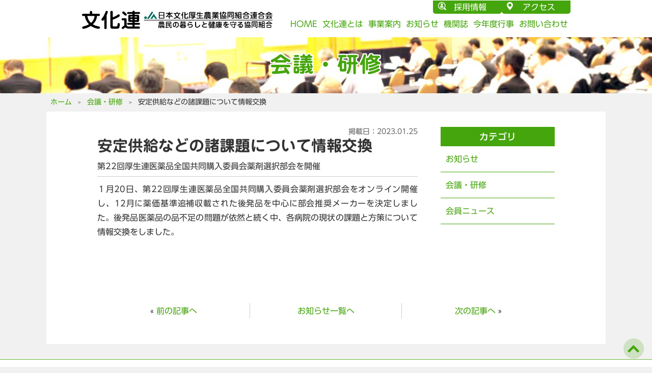

--- FILE ---
content_type: text/html; charset=UTF-8
request_url: https://www.bunkaren.or.jp/guidance/22_yakuzaisentakubukai/
body_size: 32971
content:
<!DOCTYPE html>
<html lang="ja" prefix="og: http://ogp.me/ns#">
<head>
  <meta charset="UTF-8">
  <meta http-equiv="content-language" content="ja">
  <meta name="viewport" content="width=device-width, initial-scale=1, minimum-scale=1.0, maximum-scale=10.0, user-scalable=yes">
  <meta name="format-detection" content="telephone=no">
  <meta name="description" content="" />
  <title>安定供給などの諸課題について情報交換 | 日本文化厚生農業協同組合連合会</title>
  <link rel="stylesheet" type="text/css" href="/common/css/module.css" media="all" />
  <link rel="stylesheet" type="text/css" href="/common/css/cms.css" media="all">
  <link rel="stylesheet" type="text/css" href="/common/css/style.css" media="all">
  <link rel="stylesheet" type="text/css" href="/common/css/lightbox.css" media="all" />
  <script src="/common/js/jquery-3.4.1.min.js"></script>
  <script src="/common/js/main.js" type="text/javascript"></script>
  <script src="/common/js/lightbox.js" type="text/javascript"></script>
  <meta name='robots' content='max-image-preview:large' />
<link rel="alternate" title="oEmbed (JSON)" type="application/json+oembed" href="https://www.bunkaren.or.jp/wp-json/oembed/1.0/embed?url=https%3A%2F%2Fwww.bunkaren.or.jp%2Fguidance%2F22_yakuzaisentakubukai%2F" />
<link rel="alternate" title="oEmbed (XML)" type="text/xml+oembed" href="https://www.bunkaren.or.jp/wp-json/oembed/1.0/embed?url=https%3A%2F%2Fwww.bunkaren.or.jp%2Fguidance%2F22_yakuzaisentakubukai%2F&#038;format=xml" />
<style id='wp-img-auto-sizes-contain-inline-css' type='text/css'>
img:is([sizes=auto i],[sizes^="auto," i]){contain-intrinsic-size:3000px 1500px}
/*# sourceURL=wp-img-auto-sizes-contain-inline-css */
</style>
<link rel='stylesheet' id='wp-block-library-css' href='https://www.bunkaren.or.jp/sys/wp-includes/css/dist/block-library/style.min.css?ver=6.9' type='text/css' media='all' />
<style id='wp-block-image-inline-css' type='text/css'>
.wp-block-image>a,.wp-block-image>figure>a{display:inline-block}.wp-block-image img{box-sizing:border-box;height:auto;max-width:100%;vertical-align:bottom}@media not (prefers-reduced-motion){.wp-block-image img.hide{visibility:hidden}.wp-block-image img.show{animation:show-content-image .4s}}.wp-block-image[style*=border-radius] img,.wp-block-image[style*=border-radius]>a{border-radius:inherit}.wp-block-image.has-custom-border img{box-sizing:border-box}.wp-block-image.aligncenter{text-align:center}.wp-block-image.alignfull>a,.wp-block-image.alignwide>a{width:100%}.wp-block-image.alignfull img,.wp-block-image.alignwide img{height:auto;width:100%}.wp-block-image .aligncenter,.wp-block-image .alignleft,.wp-block-image .alignright,.wp-block-image.aligncenter,.wp-block-image.alignleft,.wp-block-image.alignright{display:table}.wp-block-image .aligncenter>figcaption,.wp-block-image .alignleft>figcaption,.wp-block-image .alignright>figcaption,.wp-block-image.aligncenter>figcaption,.wp-block-image.alignleft>figcaption,.wp-block-image.alignright>figcaption{caption-side:bottom;display:table-caption}.wp-block-image .alignleft{float:left;margin:.5em 1em .5em 0}.wp-block-image .alignright{float:right;margin:.5em 0 .5em 1em}.wp-block-image .aligncenter{margin-left:auto;margin-right:auto}.wp-block-image :where(figcaption){margin-bottom:1em;margin-top:.5em}.wp-block-image.is-style-circle-mask img{border-radius:9999px}@supports ((-webkit-mask-image:none) or (mask-image:none)) or (-webkit-mask-image:none){.wp-block-image.is-style-circle-mask img{border-radius:0;-webkit-mask-image:url('data:image/svg+xml;utf8,<svg viewBox="0 0 100 100" xmlns="http://www.w3.org/2000/svg"><circle cx="50" cy="50" r="50"/></svg>');mask-image:url('data:image/svg+xml;utf8,<svg viewBox="0 0 100 100" xmlns="http://www.w3.org/2000/svg"><circle cx="50" cy="50" r="50"/></svg>');mask-mode:alpha;-webkit-mask-position:center;mask-position:center;-webkit-mask-repeat:no-repeat;mask-repeat:no-repeat;-webkit-mask-size:contain;mask-size:contain}}:root :where(.wp-block-image.is-style-rounded img,.wp-block-image .is-style-rounded img){border-radius:9999px}.wp-block-image figure{margin:0}.wp-lightbox-container{display:flex;flex-direction:column;position:relative}.wp-lightbox-container img{cursor:zoom-in}.wp-lightbox-container img:hover+button{opacity:1}.wp-lightbox-container button{align-items:center;backdrop-filter:blur(16px) saturate(180%);background-color:#5a5a5a40;border:none;border-radius:4px;cursor:zoom-in;display:flex;height:20px;justify-content:center;opacity:0;padding:0;position:absolute;right:16px;text-align:center;top:16px;width:20px;z-index:100}@media not (prefers-reduced-motion){.wp-lightbox-container button{transition:opacity .2s ease}}.wp-lightbox-container button:focus-visible{outline:3px auto #5a5a5a40;outline:3px auto -webkit-focus-ring-color;outline-offset:3px}.wp-lightbox-container button:hover{cursor:pointer;opacity:1}.wp-lightbox-container button:focus{opacity:1}.wp-lightbox-container button:focus,.wp-lightbox-container button:hover,.wp-lightbox-container button:not(:hover):not(:active):not(.has-background){background-color:#5a5a5a40;border:none}.wp-lightbox-overlay{box-sizing:border-box;cursor:zoom-out;height:100vh;left:0;overflow:hidden;position:fixed;top:0;visibility:hidden;width:100%;z-index:100000}.wp-lightbox-overlay .close-button{align-items:center;cursor:pointer;display:flex;justify-content:center;min-height:40px;min-width:40px;padding:0;position:absolute;right:calc(env(safe-area-inset-right) + 16px);top:calc(env(safe-area-inset-top) + 16px);z-index:5000000}.wp-lightbox-overlay .close-button:focus,.wp-lightbox-overlay .close-button:hover,.wp-lightbox-overlay .close-button:not(:hover):not(:active):not(.has-background){background:none;border:none}.wp-lightbox-overlay .lightbox-image-container{height:var(--wp--lightbox-container-height);left:50%;overflow:hidden;position:absolute;top:50%;transform:translate(-50%,-50%);transform-origin:top left;width:var(--wp--lightbox-container-width);z-index:9999999999}.wp-lightbox-overlay .wp-block-image{align-items:center;box-sizing:border-box;display:flex;height:100%;justify-content:center;margin:0;position:relative;transform-origin:0 0;width:100%;z-index:3000000}.wp-lightbox-overlay .wp-block-image img{height:var(--wp--lightbox-image-height);min-height:var(--wp--lightbox-image-height);min-width:var(--wp--lightbox-image-width);width:var(--wp--lightbox-image-width)}.wp-lightbox-overlay .wp-block-image figcaption{display:none}.wp-lightbox-overlay button{background:none;border:none}.wp-lightbox-overlay .scrim{background-color:#fff;height:100%;opacity:.9;position:absolute;width:100%;z-index:2000000}.wp-lightbox-overlay.active{visibility:visible}@media not (prefers-reduced-motion){.wp-lightbox-overlay.active{animation:turn-on-visibility .25s both}.wp-lightbox-overlay.active img{animation:turn-on-visibility .35s both}.wp-lightbox-overlay.show-closing-animation:not(.active){animation:turn-off-visibility .35s both}.wp-lightbox-overlay.show-closing-animation:not(.active) img{animation:turn-off-visibility .25s both}.wp-lightbox-overlay.zoom.active{animation:none;opacity:1;visibility:visible}.wp-lightbox-overlay.zoom.active .lightbox-image-container{animation:lightbox-zoom-in .4s}.wp-lightbox-overlay.zoom.active .lightbox-image-container img{animation:none}.wp-lightbox-overlay.zoom.active .scrim{animation:turn-on-visibility .4s forwards}.wp-lightbox-overlay.zoom.show-closing-animation:not(.active){animation:none}.wp-lightbox-overlay.zoom.show-closing-animation:not(.active) .lightbox-image-container{animation:lightbox-zoom-out .4s}.wp-lightbox-overlay.zoom.show-closing-animation:not(.active) .lightbox-image-container img{animation:none}.wp-lightbox-overlay.zoom.show-closing-animation:not(.active) .scrim{animation:turn-off-visibility .4s forwards}}@keyframes show-content-image{0%{visibility:hidden}99%{visibility:hidden}to{visibility:visible}}@keyframes turn-on-visibility{0%{opacity:0}to{opacity:1}}@keyframes turn-off-visibility{0%{opacity:1;visibility:visible}99%{opacity:0;visibility:visible}to{opacity:0;visibility:hidden}}@keyframes lightbox-zoom-in{0%{transform:translate(calc((-100vw + var(--wp--lightbox-scrollbar-width))/2 + var(--wp--lightbox-initial-left-position)),calc(-50vh + var(--wp--lightbox-initial-top-position))) scale(var(--wp--lightbox-scale))}to{transform:translate(-50%,-50%) scale(1)}}@keyframes lightbox-zoom-out{0%{transform:translate(-50%,-50%) scale(1);visibility:visible}99%{visibility:visible}to{transform:translate(calc((-100vw + var(--wp--lightbox-scrollbar-width))/2 + var(--wp--lightbox-initial-left-position)),calc(-50vh + var(--wp--lightbox-initial-top-position))) scale(var(--wp--lightbox-scale));visibility:hidden}}
/*# sourceURL=https://www.bunkaren.or.jp/sys/wp-includes/blocks/image/style.min.css */
</style>
<style id='wp-block-image-theme-inline-css' type='text/css'>
:root :where(.wp-block-image figcaption){color:#555;font-size:13px;text-align:center}.is-dark-theme :root :where(.wp-block-image figcaption){color:#ffffffa6}.wp-block-image{margin:0 0 1em}
/*# sourceURL=https://www.bunkaren.or.jp/sys/wp-includes/blocks/image/theme.min.css */
</style>
<style id='wp-block-paragraph-inline-css' type='text/css'>
.is-small-text{font-size:.875em}.is-regular-text{font-size:1em}.is-large-text{font-size:2.25em}.is-larger-text{font-size:3em}.has-drop-cap:not(:focus):first-letter{float:left;font-size:8.4em;font-style:normal;font-weight:100;line-height:.68;margin:.05em .1em 0 0;text-transform:uppercase}body.rtl .has-drop-cap:not(:focus):first-letter{float:none;margin-left:.1em}p.has-drop-cap.has-background{overflow:hidden}:root :where(p.has-background){padding:1.25em 2.375em}:where(p.has-text-color:not(.has-link-color)) a{color:inherit}p.has-text-align-left[style*="writing-mode:vertical-lr"],p.has-text-align-right[style*="writing-mode:vertical-rl"]{rotate:180deg}
/*# sourceURL=https://www.bunkaren.or.jp/sys/wp-includes/blocks/paragraph/style.min.css */
</style>
<style id='global-styles-inline-css' type='text/css'>
:root{--wp--preset--aspect-ratio--square: 1;--wp--preset--aspect-ratio--4-3: 4/3;--wp--preset--aspect-ratio--3-4: 3/4;--wp--preset--aspect-ratio--3-2: 3/2;--wp--preset--aspect-ratio--2-3: 2/3;--wp--preset--aspect-ratio--16-9: 16/9;--wp--preset--aspect-ratio--9-16: 9/16;--wp--preset--color--black: #000000;--wp--preset--color--cyan-bluish-gray: #abb8c3;--wp--preset--color--white: #ffffff;--wp--preset--color--pale-pink: #f78da7;--wp--preset--color--vivid-red: #cf2e2e;--wp--preset--color--luminous-vivid-orange: #ff6900;--wp--preset--color--luminous-vivid-amber: #fcb900;--wp--preset--color--light-green-cyan: #7bdcb5;--wp--preset--color--vivid-green-cyan: #00d084;--wp--preset--color--pale-cyan-blue: #8ed1fc;--wp--preset--color--vivid-cyan-blue: #0693e3;--wp--preset--color--vivid-purple: #9b51e0;--wp--preset--gradient--vivid-cyan-blue-to-vivid-purple: linear-gradient(135deg,rgb(6,147,227) 0%,rgb(155,81,224) 100%);--wp--preset--gradient--light-green-cyan-to-vivid-green-cyan: linear-gradient(135deg,rgb(122,220,180) 0%,rgb(0,208,130) 100%);--wp--preset--gradient--luminous-vivid-amber-to-luminous-vivid-orange: linear-gradient(135deg,rgb(252,185,0) 0%,rgb(255,105,0) 100%);--wp--preset--gradient--luminous-vivid-orange-to-vivid-red: linear-gradient(135deg,rgb(255,105,0) 0%,rgb(207,46,46) 100%);--wp--preset--gradient--very-light-gray-to-cyan-bluish-gray: linear-gradient(135deg,rgb(238,238,238) 0%,rgb(169,184,195) 100%);--wp--preset--gradient--cool-to-warm-spectrum: linear-gradient(135deg,rgb(74,234,220) 0%,rgb(151,120,209) 20%,rgb(207,42,186) 40%,rgb(238,44,130) 60%,rgb(251,105,98) 80%,rgb(254,248,76) 100%);--wp--preset--gradient--blush-light-purple: linear-gradient(135deg,rgb(255,206,236) 0%,rgb(152,150,240) 100%);--wp--preset--gradient--blush-bordeaux: linear-gradient(135deg,rgb(254,205,165) 0%,rgb(254,45,45) 50%,rgb(107,0,62) 100%);--wp--preset--gradient--luminous-dusk: linear-gradient(135deg,rgb(255,203,112) 0%,rgb(199,81,192) 50%,rgb(65,88,208) 100%);--wp--preset--gradient--pale-ocean: linear-gradient(135deg,rgb(255,245,203) 0%,rgb(182,227,212) 50%,rgb(51,167,181) 100%);--wp--preset--gradient--electric-grass: linear-gradient(135deg,rgb(202,248,128) 0%,rgb(113,206,126) 100%);--wp--preset--gradient--midnight: linear-gradient(135deg,rgb(2,3,129) 0%,rgb(40,116,252) 100%);--wp--preset--font-size--small: 13px;--wp--preset--font-size--medium: 20px;--wp--preset--font-size--large: 36px;--wp--preset--font-size--x-large: 42px;--wp--preset--spacing--20: 0.44rem;--wp--preset--spacing--30: 0.67rem;--wp--preset--spacing--40: 1rem;--wp--preset--spacing--50: 1.5rem;--wp--preset--spacing--60: 2.25rem;--wp--preset--spacing--70: 3.38rem;--wp--preset--spacing--80: 5.06rem;--wp--preset--shadow--natural: 6px 6px 9px rgba(0, 0, 0, 0.2);--wp--preset--shadow--deep: 12px 12px 50px rgba(0, 0, 0, 0.4);--wp--preset--shadow--sharp: 6px 6px 0px rgba(0, 0, 0, 0.2);--wp--preset--shadow--outlined: 6px 6px 0px -3px rgb(255, 255, 255), 6px 6px rgb(0, 0, 0);--wp--preset--shadow--crisp: 6px 6px 0px rgb(0, 0, 0);}:where(.is-layout-flex){gap: 0.5em;}:where(.is-layout-grid){gap: 0.5em;}body .is-layout-flex{display: flex;}.is-layout-flex{flex-wrap: wrap;align-items: center;}.is-layout-flex > :is(*, div){margin: 0;}body .is-layout-grid{display: grid;}.is-layout-grid > :is(*, div){margin: 0;}:where(.wp-block-columns.is-layout-flex){gap: 2em;}:where(.wp-block-columns.is-layout-grid){gap: 2em;}:where(.wp-block-post-template.is-layout-flex){gap: 1.25em;}:where(.wp-block-post-template.is-layout-grid){gap: 1.25em;}.has-black-color{color: var(--wp--preset--color--black) !important;}.has-cyan-bluish-gray-color{color: var(--wp--preset--color--cyan-bluish-gray) !important;}.has-white-color{color: var(--wp--preset--color--white) !important;}.has-pale-pink-color{color: var(--wp--preset--color--pale-pink) !important;}.has-vivid-red-color{color: var(--wp--preset--color--vivid-red) !important;}.has-luminous-vivid-orange-color{color: var(--wp--preset--color--luminous-vivid-orange) !important;}.has-luminous-vivid-amber-color{color: var(--wp--preset--color--luminous-vivid-amber) !important;}.has-light-green-cyan-color{color: var(--wp--preset--color--light-green-cyan) !important;}.has-vivid-green-cyan-color{color: var(--wp--preset--color--vivid-green-cyan) !important;}.has-pale-cyan-blue-color{color: var(--wp--preset--color--pale-cyan-blue) !important;}.has-vivid-cyan-blue-color{color: var(--wp--preset--color--vivid-cyan-blue) !important;}.has-vivid-purple-color{color: var(--wp--preset--color--vivid-purple) !important;}.has-black-background-color{background-color: var(--wp--preset--color--black) !important;}.has-cyan-bluish-gray-background-color{background-color: var(--wp--preset--color--cyan-bluish-gray) !important;}.has-white-background-color{background-color: var(--wp--preset--color--white) !important;}.has-pale-pink-background-color{background-color: var(--wp--preset--color--pale-pink) !important;}.has-vivid-red-background-color{background-color: var(--wp--preset--color--vivid-red) !important;}.has-luminous-vivid-orange-background-color{background-color: var(--wp--preset--color--luminous-vivid-orange) !important;}.has-luminous-vivid-amber-background-color{background-color: var(--wp--preset--color--luminous-vivid-amber) !important;}.has-light-green-cyan-background-color{background-color: var(--wp--preset--color--light-green-cyan) !important;}.has-vivid-green-cyan-background-color{background-color: var(--wp--preset--color--vivid-green-cyan) !important;}.has-pale-cyan-blue-background-color{background-color: var(--wp--preset--color--pale-cyan-blue) !important;}.has-vivid-cyan-blue-background-color{background-color: var(--wp--preset--color--vivid-cyan-blue) !important;}.has-vivid-purple-background-color{background-color: var(--wp--preset--color--vivid-purple) !important;}.has-black-border-color{border-color: var(--wp--preset--color--black) !important;}.has-cyan-bluish-gray-border-color{border-color: var(--wp--preset--color--cyan-bluish-gray) !important;}.has-white-border-color{border-color: var(--wp--preset--color--white) !important;}.has-pale-pink-border-color{border-color: var(--wp--preset--color--pale-pink) !important;}.has-vivid-red-border-color{border-color: var(--wp--preset--color--vivid-red) !important;}.has-luminous-vivid-orange-border-color{border-color: var(--wp--preset--color--luminous-vivid-orange) !important;}.has-luminous-vivid-amber-border-color{border-color: var(--wp--preset--color--luminous-vivid-amber) !important;}.has-light-green-cyan-border-color{border-color: var(--wp--preset--color--light-green-cyan) !important;}.has-vivid-green-cyan-border-color{border-color: var(--wp--preset--color--vivid-green-cyan) !important;}.has-pale-cyan-blue-border-color{border-color: var(--wp--preset--color--pale-cyan-blue) !important;}.has-vivid-cyan-blue-border-color{border-color: var(--wp--preset--color--vivid-cyan-blue) !important;}.has-vivid-purple-border-color{border-color: var(--wp--preset--color--vivid-purple) !important;}.has-vivid-cyan-blue-to-vivid-purple-gradient-background{background: var(--wp--preset--gradient--vivid-cyan-blue-to-vivid-purple) !important;}.has-light-green-cyan-to-vivid-green-cyan-gradient-background{background: var(--wp--preset--gradient--light-green-cyan-to-vivid-green-cyan) !important;}.has-luminous-vivid-amber-to-luminous-vivid-orange-gradient-background{background: var(--wp--preset--gradient--luminous-vivid-amber-to-luminous-vivid-orange) !important;}.has-luminous-vivid-orange-to-vivid-red-gradient-background{background: var(--wp--preset--gradient--luminous-vivid-orange-to-vivid-red) !important;}.has-very-light-gray-to-cyan-bluish-gray-gradient-background{background: var(--wp--preset--gradient--very-light-gray-to-cyan-bluish-gray) !important;}.has-cool-to-warm-spectrum-gradient-background{background: var(--wp--preset--gradient--cool-to-warm-spectrum) !important;}.has-blush-light-purple-gradient-background{background: var(--wp--preset--gradient--blush-light-purple) !important;}.has-blush-bordeaux-gradient-background{background: var(--wp--preset--gradient--blush-bordeaux) !important;}.has-luminous-dusk-gradient-background{background: var(--wp--preset--gradient--luminous-dusk) !important;}.has-pale-ocean-gradient-background{background: var(--wp--preset--gradient--pale-ocean) !important;}.has-electric-grass-gradient-background{background: var(--wp--preset--gradient--electric-grass) !important;}.has-midnight-gradient-background{background: var(--wp--preset--gradient--midnight) !important;}.has-small-font-size{font-size: var(--wp--preset--font-size--small) !important;}.has-medium-font-size{font-size: var(--wp--preset--font-size--medium) !important;}.has-large-font-size{font-size: var(--wp--preset--font-size--large) !important;}.has-x-large-font-size{font-size: var(--wp--preset--font-size--x-large) !important;}
/*# sourceURL=global-styles-inline-css */
</style>

<style id='classic-theme-styles-inline-css' type='text/css'>
/*! This file is auto-generated */
.wp-block-button__link{color:#fff;background-color:#32373c;border-radius:9999px;box-shadow:none;text-decoration:none;padding:calc(.667em + 2px) calc(1.333em + 2px);font-size:1.125em}.wp-block-file__button{background:#32373c;color:#fff;text-decoration:none}
/*# sourceURL=/wp-includes/css/classic-themes.min.css */
</style>
<link rel='stylesheet' id='wpdm-font-awesome-css' href='https://www.bunkaren.or.jp/sys/wp-content/plugins/download-manager/assets/fontawesome/css/all.min.css?ver=6.9' type='text/css' media='all' />
<link rel='stylesheet' id='wpdm-front-bootstrap-css' href='https://www.bunkaren.or.jp/sys/wp-content/plugins/download-manager/assets/bootstrap/css/bootstrap.min.css?ver=6.9' type='text/css' media='all' />
<link rel='stylesheet' id='wpdm-front-css' href='https://www.bunkaren.or.jp/sys/wp-content/plugins/download-manager/assets/css/front.css?ver=6.9' type='text/css' media='all' />
<script type="text/javascript" src="https://www.bunkaren.or.jp/sys/wp-includes/js/jquery/jquery.min.js?ver=3.7.1" id="jquery-core-js"></script>
<script type="text/javascript" src="https://www.bunkaren.or.jp/sys/wp-includes/js/jquery/jquery-migrate.min.js?ver=3.4.1" id="jquery-migrate-js"></script>
<script type="text/javascript" src="https://www.bunkaren.or.jp/sys/wp-content/plugins/download-manager/assets/bootstrap/js/bootstrap.bundle.min.js?ver=6.9" id="wpdm-front-bootstrap-js"></script>
<script type="text/javascript" id="frontjs-js-extra">
/* <![CDATA[ */
var wpdm_url = {"home":"https://www.bunkaren.or.jp/","site":"https://www.bunkaren.or.jp/sys/","ajax":"https://www.bunkaren.or.jp/sys/wp-admin/admin-ajax.php"};
var wpdm_asset = {"spinner":"\u003Ci class=\"fas fa-sun fa-spin\"\u003E\u003C/i\u003E"};
//# sourceURL=frontjs-js-extra
/* ]]> */
</script>
<script type="text/javascript" src="https://www.bunkaren.or.jp/sys/wp-content/plugins/download-manager/assets/js/front.js?ver=3.1.28" id="frontjs-js"></script>
<script type="text/javascript" src="https://www.bunkaren.or.jp/sys/wp-content/plugins/download-manager/assets/js/chosen.jquery.min.js?ver=6.9" id="jquery-choosen-js"></script>
<link rel="https://api.w.org/" href="https://www.bunkaren.or.jp/wp-json/" /><link rel="alternate" title="JSON" type="application/json" href="https://www.bunkaren.or.jp/wp-json/wp/v2/posts/7960" /><link rel='shortlink' href='https://www.bunkaren.or.jp/?p=7960' />

        <script>
            var wpdm_site_url = 'https://www.bunkaren.or.jp/sys/';
            var wpdm_home_url = 'https://www.bunkaren.or.jp/';
            var ajax_url = 'https://www.bunkaren.or.jp/sys/wp-admin/admin-ajax.php';
            var wpdm_ajax_url = 'https://www.bunkaren.or.jp/sys/wp-admin/admin-ajax.php';
            var wpdm_ajax_popup = '0';
        </script>
        <style>
            .wpdm-download-link.btn.btn-primary.{
                border-radius: 4px;
            }
        </style>


        <meta property="og:title" name="og:title" content="安定供給などの諸課題について情報交換" />
<meta property="og:type" name="og:type" content="article" />
<meta property="og:image" name="og:image" content="https://www.bunkaren.or.jp/sys/wp-content/uploads/2023/01/syakuzaisentaku.jpg" />
<meta property="og:url" name="og:url" content="https://www.bunkaren.or.jp/guidance/22_yakuzaisentakubukai/" />
<meta property="og:description" name="og:description" content="第22回厚生連医薬品全国共同購入委員会薬剤選択部会を開催しました。" />
<meta property="og:locale" name="og:locale" content="ja" />
<meta property="og:site_name" name="og:site_name" content="日本文化厚生農業協同組合連合会" />
<meta property="twitter:card" name="twitter:card" content="summary_large_image" />
<meta property="article:tag" name="article:tag" content="薬剤選択部会" />
<meta property="article:section" name="article:section" content="会議・研修" />
<meta property="article:published_time" name="article:published_time" content="2023-01-25T17:00:00+09:00" />
<meta property="article:modified_time" name="article:modified_time" content="2023-01-25T19:12:34+09:00" />
<meta property="article:author" name="article:author" content="https://www.bunkaren.or.jp/author/bunkaren-takahashi/" />
<meta name="generator" content="WordPress Download Manager 3.1.28" />
            <style>
                                @import url('https://fonts.googleapis.com/css?family=Rubik:400,500');
                


                .w3eden .fetfont,
                .w3eden .btn,
                .w3eden .btn.wpdm-front h3.title,
                .w3eden .wpdm-social-lock-box .IN-widget a span:last-child,
                .w3eden #xfilelist .panel-heading,
                .w3eden .wpdm-frontend-tabs a,
                .w3eden .alert:before,
                .w3eden .panel .panel-heading,
                .w3eden .discount-msg,
                .w3eden .panel.dashboard-panel h3,
                .w3eden #wpdm-dashboard-sidebar .list-group-item,
                .w3eden #package-description .wp-switch-editor,
                .w3eden .w3eden.author-dashbboard .nav.nav-tabs li a,
                .w3eden .wpdm_cart thead th,
                .w3eden #csp .list-group-item,
                .w3eden .modal-title {
                    font-family: Rubik, -apple-system, BlinkMacSystemFont, "Segoe UI", Roboto, Helvetica, Arial, sans-serif, "Apple Color Emoji", "Segoe UI Emoji", "Segoe UI Symbol";
                    text-transform: uppercase;
                    font-weight: 500;
                }
                .w3eden #csp .list-group-item{
                    text-transform: unset;
                }
            </style>
                    <style>

            :root{
                --color-primary: #4a8eff;
                --color-primary-rgb: 74, 142, 255;
                --color-primary-hover: #4a8eff;
                --color-primary-active: #4a8eff;
                --color-secondary: #4a8eff;
                --color-secondary-rgb: 74, 142, 255;
                --color-secondary-hover: #4a8eff;
                --color-secondary-active: #4a8eff;
                --color-success: #18ce0f;
                --color-success-rgb: 24, 206, 15;
                --color-success-hover: #4a8eff;
                --color-success-active: #4a8eff;
                --color-info: #2CA8FF;
                --color-info-rgb: 44, 168, 255;
                --color-info-hover: #2CA8FF;
                --color-info-active: #2CA8FF;
                --color-warning: #f29e0f;
                --color-warning-rgb: 242, 158, 15;
                --color-warning-hover: orange;
                --color-warning-active: orange;
                --color-danger: #ff5062;
                --color-danger-rgb: 255, 80, 98;
                --color-danger-hover: #ff5062;
                --color-danger-active: #ff5062;
                --color-green: #30b570;
                --color-blue: #0073ff;
                --color-purple: #8557D3;
                --color-red: #ff5062;
                --color-muted: rgba(69, 89, 122, 0.6);
                --wpdm-font: Rubik, -apple-system, BlinkMacSystemFont, "Segoe UI", Roboto, Helvetica, Arial, sans-serif, "Apple Color Emoji", "Segoe UI Emoji", "Segoe UI Symbol";
            }
            .wpdm-download-link.btn.btn-primary{
                border-radius: 4px;
            }


        </style>
          <link rel="shortcut icon" href="/common/images/favicon.ico"> 
<link rel="apple-touch-icon" sizes="192x192" href="/common/images/touch-icon.png">
<link rel="manifest" href="/common/js/manifest.json">
<script type="text/javascript" src="//webfonts.sakura.ne.jp/js/sakurav3.js"></script>

<!-- Global site tag (gtag.js) - Google Analytics -->
<script async src="https://www.googletagmanager.com/gtag/js?id=G-CD6ER3MW55"></script>
<script>
  window.dataLayer = window.dataLayer || [];
  function gtag(){dataLayer.push(arguments);}
  gtag('js', new Date());

  gtag('config', 'G-CD6ER3MW55');
</script></head>
<body id="wpt" class="single">
<div class="page_wrap">
<div id="page-top" style="display: block;">
  <p><a id="move-page-top">▲</a></p>
</div>
<div class="menu-trigger" href="">
  <span></span>
  <span></span>
  <span></span>
</div>
<div class="drawer">
  <ul>
    <li><a href="/">HOME</a></li>
    <li><a href="/about/">文化連とは</a></li>
    <li><a href="/business/">事業案内</a></li>
    <li><a href="/information/">お知らせ</a></li>
    <li><a href="/magazine/">機関誌</a></li>
    <li><a href="/event/">今年度行事</a></li>
    <li><a href="/contact.html">お問い合わせ</a></li>
    <li><a href="/recruit/" target="_blank">採用情報</a></li>
    <li><a href="/about/#access">アクセス</a></li>
  </ul>
</div>
<div class="overlay"></div>
<header>
  <div class="block_header width960 flex">
    <p class="logo"><a href="/"><img src="/common/images/logo.png" alt="日本文化厚生農業協同組合連合会"></a></p>
    <nav>
      <div class="flex_end">
      <p class="link_header icon_recruit"><a href="/recruit/" target="_blank">採用情報</a></p>
      <p class="link_header"><a href="/about/#access">アクセス</a></p>
      </div>
      <ul class="flex">
        <li><a href="/">HOME</a></li>
        <li><a href="/about/">文化連とは</a></li>
        <li><a href="/business/">事業案内</a></li>
        <li><a href="/information/">お知らせ</a></li>
        <li><a href="/magazine/">機関誌</a></li>
        <li><a href="/event/">今年度行事</a></li>
        <li><a href="/contact.html">お問い合わせ</a></li>
     
      </ul>
    </nav>
  </div>
</header>
<div class="tit_header guidance">
<p>会議・研修</p>
</div>
<div class="breadcrumbs" itemscope itemtype="http://schema.org/BreadcrumbList">
<ol>
<li><span itemprop="itemListElement" itemscope itemtype="http://schema.org/ListItem"><a itemprop="item" href="/"><span itemprop="name">ホーム</span></a><meta itemprop="position" content="1" /></span></li>
<li><span itemprop="itemListElement" itemscope itemtype="http://schema.org/ListItem"><span itemprop="name">
<a href="https://www.bunkaren.or.jp/category/guidance/">会議・研修</a></span><meta itemprop="position" content="2" /></span></li>
<li><span itemprop="itemListElement" itemscope itemtype="http://schema.org/ListItem"><span itemprop="name">安定供給などの諸課題について情報交換</span><meta itemprop="position" content="3" /></span></li>
</ol>
</div>


<div class="content width1098 col2">
<div class="main">
<div class="txt_block txt_idt">
<time datetime="2023-01-25">掲載日：2023.01.25</time>
<h1>安定供給などの諸課題について情報交換</h1>
<p class="sub_title">第22回厚生連医薬品全国共同購入委員会薬剤選択部会を開催</p>



<p>１月20日、第22回厚生連医薬品全国共同購入委員会薬剤選択部会をオンライン開催し、12月に薬価基準追補収載された後発品を中心に部会推奨メーカーを決定しました。後発品医薬品の品不足の問題が依然と続く中、各病院の現状の課題と方策について情報交換をしました。</p>


<div class="wp-block-image">
<figure class="aligncenter size-full"><img fetchpriority="high" decoding="async" width="500" height="247" src="https://www.bunkaren.or.jp/sys/wp-content/uploads/2023/01/yakuzaisentaku.jpg" alt="" class="wp-image-7962" srcset="https://www.bunkaren.or.jp/sys/wp-content/uploads/2023/01/yakuzaisentaku.jpg 500w, https://www.bunkaren.or.jp/sys/wp-content/uploads/2023/01/yakuzaisentaku-450x222.jpg 450w" sizes="(max-width: 500px) 100vw, 500px" /></figure>
</div>
</div>	
</div>

<div class="sub">
<h2 class=" typesquare_option">カテゴリ</h2>
<ul>
	<li class="cat-item cat-item-3"><a href="https://www.bunkaren.or.jp/category/news/">お知らせ</a>
</li>
	<li class="cat-item cat-item-5"><a href="https://www.bunkaren.or.jp/category/guidance/">会議・研修</a>
</li>
	<li class="cat-item cat-item-7"><a href="https://www.bunkaren.or.jp/category/member/">会員ニュース</a>
</li>
</ul>
</div>
<ul class="singleNav">
<li class="prevNav">&laquo; <a href="https://www.bunkaren.or.jp/guidance/24_keieiken_kaisai/" rel="prev">前の記事へ</a></li>
<li class="all"><a href="/information/">お知らせ<br class="sp_show2">一覧へ</a></li>
<li class="nextNav"><a href="https://www.bunkaren.or.jp/guidance/31_seikatsufukushi_annai/" rel="next">次の記事へ</a> &raquo;</li>
</ul>
</div>

<footer id="footer" class="">
    <div class="footer-inner width960">
        <ul class="nav flex">
            <li><a href="/permit.html">許可証ダウンロード</a></li>
            <li><a href="/policy.html">個人情報の取り扱い</a></li>
            <li><a href="/antiharassment.html">ハラスメント防止宣言</a></li>
            <li><a href="/externalreporting.html">外部からの通報窓口</a></li>
            <li><a href="/sitemap.html">サイトマップ　</a></li>
        </ul>
        <p>〒151-0053　<br class="sp_show2">東京都渋谷区代々木2-5-5 <br class="sp_show">新宿農協会館7階　<br
                class="sp_show">03-3370-2541（代表）<br class="sp_show">03-3370-2015（FAX）</p>
    </div>
    <p class="copyright"> &copy; 2021 日本文化厚生農業協同組合連合会<br><span class="fz14">Japan Culture and Welfare Federation of
            Agricultural Cooperatives</span></p>
</footer></div>
<script type="speculationrules">
{"prefetch":[{"source":"document","where":{"and":[{"href_matches":"/*"},{"not":{"href_matches":["/sys/wp-*.php","/sys/wp-admin/*","/sys/wp-content/uploads/*","/sys/wp-content/*","/sys/wp-content/plugins/*","/sys/wp-content/themes/bunkaren/*","/*\\?(.+)"]}},{"not":{"selector_matches":"a[rel~=\"nofollow\"]"}},{"not":{"selector_matches":".no-prefetch, .no-prefetch a"}}]},"eagerness":"conservative"}]}
</script>
<script type="text/javascript" src="https://www.bunkaren.or.jp/sys/wp-includes/js/jquery/jquery.form.min.js?ver=4.3.0" id="jquery-form-js"></script>
</body>
</html>

--- FILE ---
content_type: text/css
request_url: https://www.bunkaren.or.jp/common/css/module.css
body_size: 21679
content:
@charset "utf-8";

/*resetCSS*/
html, body, h1, h2, h3, h4, ul, ol, dl, li, dt, dd, p, div, span, img, a, table, tr, th, td, figure {
  margin: 0;
  padding: 0;
  border: 0;
  font-weight: normal;
  font-size: 100%;
  vertical-align: baseline;
  -webkit-box-sizing: border-box;
  -moz-box-sizing: border-box;
  box-sizing: border-box;
}

article, header, footer, aside, figure, figcaption, nav, section {
  display: block;
}

ol, ul {
  list-style: none;
  list-style-type: none;
}

a {
	color:#45a50c;
	text-decoration: none;
}
a:visited {
text-decoration: none;
 color: #45a50c;}
a:hover{
text-decoration: none;
color: #6cda2c;
}

img {
  border: 0;
  max-width: 100%;
  vertical-align: bottom;
  max-height: 100%;
  width: auto;
  height: auto;
}

a img:hover {
	opacity: 0.6;
}

.content p {
  margin-bottom: 20px;
  line-height: 1.8;
}

.content ul {
  margin-bottom: 20px;
}

.center {
  width: 90%;
  margin: 20px auto;
  text-align: center;
}
figcaption{padding-top: 5px;}

#mp-main div.fieldset input.text.err, #mp-main div.fieldset textarea.textarea.err {
  background-color: #fff8f8;
  border: 1px solid #aa6666;
}

.width960 {
  width: 960px;
  margin: 0 auto;
}

.content li {
  padding-left: 1em;
  text-indent: -1em;
  padding-bottom: 5px;
  padding-top: 5px;
}
ul.ind_02 li{
  padding-left: 2em;
  text-indent: -3em;
}
.content li .category {
  text-indent: 0;
}

p.tit {
  margin: 0;
  font-size: 1.1em;
}


@media screen and (max-width:960px) {
  .width960 {
    width: 98%;
  }
 
}

/*------------
flexbox
-------------*/
.flex {
  display: flex;
}
.img_flex{display: flex;
justify-content: center;}
.img_flex span{padding:0 10px;}

.flex.col2 {
  justify-content: space-between;
}

.col2 table {
  width: 100%;
  margin: 0 0 50px;
}

.flex.col2 .block_scroll {
  width: 47%;
}

@media screen and (max-width: 768px) {
  .flex.col2 {
    display: block;
  }
  .flex.col2 img {
    width: 100%;
    /*margin-bottom: 20px;*/
  }
  .col2 table {
    width: 100%
  }
  .flex.col2 .block_scroll {
    width: 100%;
  }
}


/*------------
body
-------------*/

body {
  -ms-text-size-adjust: 100%;
  -webkit-text-size-adjust: 100%;
  font-size: 16px;
  font-family: "UD Shin Go Regular", "ヒラギノ角ゴ Pro W3", "Hiragino Kaku Gothic Pro", "メイリオ", Meiryo, Osaka, "ＭＳ Ｐゴシック", "MS PGothic", sans-serif;
  line-height: 1.3;
  color: #333333;
text-align: justify;
text-justify:inter-ideograph;
}

h1 {
  font-family: "Jun 501", "ヒラギノ角ゴ Pro W3", "Hiragino Kaku Gothic Pro", "メイリオ", Meiryo, Osaka, "ＭＳ Ｐゴシック", "MS PGothic", sans-serif;
}

h2 {
  font-family: "UD Shin Go Medium", "ヒラギノ角ゴ Pro W3", "Hiragino Kaku Gothic Pro", "メイリオ", Meiryo, Osaka, "ＭＳ Ｐゴシック", "MS PGothic", sans-serif;
}

h3 {
  font-family: "UD Shin Go Medium", "ヒラギノ角ゴ Pro W3", "Hiragino Kaku Gothic Pro", "メイリオ", Meiryo, Osaka, "ＭＳ Ｐゴシック", "MS PGothic", sans-serif;
}

h4 {
  font-family: "UD Shin Go Medium", "ヒラギノ角ゴ Pro W3", "Hiragino Kaku Gothic Pro", "メイリオ", Meiryo, Osaka, "ＭＳ Ｐゴシック", "MS PGothic", sans-serif;
}

.block_header p.logo, .block_header h1.logo {
  margin: 20px auto 10px 0;
}

#home h2 {
  font-family: "Jun 501", "ヒラギノ角ゴ Pro W3", "Hiragino Kaku Gothic Pro", "メイリオ", Meiryo, Osaka, "ＭＳ Ｐゴシック", "MS PGothic", sans-serif;
}

.black {
  color: #333333 !important;
}

.page_wrap {
  position: relative;
  overflow: hidden;
  width: 100%;
}


/*------------
header
-------------*/

header {
  display: flex;
  background-color: #fff;
}

.block_header {
  align-items: center;
  justify-content: space-between;
  margin-bottom: 5px;
}

header nav ul li a {
  font-weight: normal;
  position: relative;
  display: inline-block;
}

header nav ul li a::before {
  position: absolute;
  bottom: -2px;
  left: 0;
  content: "";
  display: inline-block;
  width: 0;
  height: 1px;
  background: #6cda2c;
 }

header nav ul li a:hover::before {
  width: 100%;
}


/*----------------------------------------------------
	dorower
----------------------------------------------------*/

#wrap {
  position: relative;
  overflow: hidden;
  width: 100%;
  background-color: #FFFFFF;
}

.overlay {
  content: "";
  display: block;
  width: 0;
  height: 0;
  background-color: rgba(255, 255, 255, 0.9);
  position: absolute;
  top: 0;
  left: 0;
  z-index: 2;
  opacity: 0;
  transition: opacity .5s;
}

.overlay.open {
  width: 100%;
  height: 100%;
  opacity: 1;
}

#contents {
  transition: ease 0.3s;
  /*opacity:1;*/
}

#contents.cover {
  transform: translateX(-280px);
  /*opacity: 0.1;*/
}

.drawer {
  position: absolute;
  top: 0;
  right: 0;
  width: 280px;
  height: 100%;
  transform: translateX(280px);
  transition: ease 0.3s;
  z-index: 9999;
  background: #45a50c;
}

.drawer.active {
  transform: translateX(0);
}

.drawer ul {
  padding-top: 50px;
}

.drawer ul li {
  padding: 10px 0;
  border-bottom: 1px solid #fff;
}

.drawer ul li a {
  display: block;
  padding: 10px;
  padding-left: 10px;
  font-size: 14px;
  color: #FFFFFF;
}

.menu-trigger {
  display: inline-block;
  width: 36px;
  height: 28px;
  vertical-align: middle;
  cursor: pointer;
  position: absolute;
  top: 20px;
  right: 20px;
  z-index: 99999;
}



@media screen and (max-width:950px) {
  .block_header {
    display: block!important;
  }
  .block_header {
    display: block;
    position: relative;
  }
  .block_header .logo {
    margin: 10px;
  }
  .block_header .link_header {
    position: absolute;
    top: 0;
    right: 0;
  }
  .block_header ul {
    justify-content: center;
  }
}


/*769pxから*/

@media screen and (max-width:768px) {
  .block_header p.logo, .block_header h1.logo {
    margin: 1px auto 10px 0;
    width: 84%;
  }
  header nav {
    display: none;
  }
  .block_header {
    margin: 15px;
  }
  .menu-trigger span {
    display: inline-block;
    box-sizing: border-box;
    position: absolute;
    left: 0;
    width: 100%;
    height: 4px;
    background-color: #45a50c;
    transition: all .5s;
  }
  .menu-trigger.active span {
    background-color: #fff;
  }
  .menu-trigger span:nth-of-type(1) {
    top: 0;
  }
  .menu-trigger.active span:nth-of-type(1) {
    transform: translateY(12px) rotate(-45deg);
  }
  .menu-trigger span:nth-of-type(2) {
    top: 12px;
  }
  .menu-trigger.active span:nth-of-type(2) {
    opacity: 0;
  }
  .menu-trigger span:nth-of-type(3) {
    bottom: 0;
  }
  .menu-trigger.active span:nth-of-type(3) {
    transform: translateY(-12px) rotate(45deg);
  }
}


/*------------
nav
-------------*/

nav ul li {
  padding: 10px 5px;
}

nav ul li a {
  display: inline-block;
  color: #45a50c;
}

.link_header {
  display: block;
  text-align: right;
}

.link_header a {
  display: inline-block;
  background-color: #45a50c;
  color: #fff;
  padding: 3px 30px 3px 10px;
  border-radius: 0 0 5px 5px;
}

.link_header a::before {
  content: "";
  background: url(../images/icon_access.png);
  background-repeat: no-repeat;
  background-size: contain;
  display: inline-block;
  width: 1rem;
  height: 1rem;
  padding-right: 15px;
}
.link_header a:hover{
  background-color: #6cda2c;
}






.nav_sub {
  flex-wrap: wrap;
  justify-content:center;
  margin: 50px auto 0;
}
.nav_sub::after {
content:"";
display: block;
 width: 35%;
 margin: 10px;
}

.nav_sub li {
  width: 35%;
  margin: 10px;
}

.nav_sub li a {
  position: relative;
  display: block;
  padding: 15px;
  border-radius: 10px;
  text-align: center;
  background: #6abb3a;
  color: #fff;
  font-size: 18px;
}

.nav_sub li a:before {
  display: block;
  content: "";
  position: absolute;
  border-top: 8px solid transparent;
  border-bottom: 8px solid transparent;
  border-left: 10px solid #fff;
  top: 35%;
  left: 30px;
}
.nav_sub li a:hover{
  background-color: #6cda2c;
}

@media screen and (max-width:768px) {
  .nav_sub {
    display: block;
  }
  .nav_sub li {
    width: 100%;
    margin: 10px auto;
  }
}


/*----------------------------------------------------
	pageTop
----------------------------------------------------*/


/*ページTOP*/

#page-top {
  width: 40px;
  height: 40px;
  display: none;
  position: fixed;
  right: 16px;
  bottom: 16px;
  z-index: 999999;
  background-image: url(../images/img_pagetop.png);
  background-size: contain;
  background-repeat: no-repeat;
  color: transparent;
}

#page-top p {
  position: relative;
  z-index: 999999;
}

#move-page-top {
  display: block;
  height: 80px;
  color: transparent;
  display: block;
  cursor: pointer;
  z-index: 999999;
}


/*------------
footer
-------------*/

footer {
  color: #45a50c;
}

#footer ul.nav {
  padding: 10px 0;
  border-bottom: 1px solid #dddddd;
}

#footer ul.nav a {
  position: relative;
  padding: 10px 10px 10px 12px;
}

#footer .footer-inner {
  margin: 10px auto;
}

#footer ul.nav a:before {
  display: block;
  content: "";
  position: absolute;
  border-top: 5px solid transparent;
  border-bottom: 5px solid transparent;
  border-left: 7px solid #45a50c;
  top: 40%;
  left: 0;
}

.footer-inner p {
  margin: 10px 0;
}

.copyright {
  background-color: #45a50c;
  color: #fff;
  text-align: center;
  padding: 10px;
}

@media screen and (max-width:768px) {
  #footer ul.nav {
    display: block;
  }
  #footer ul.nav li {
    margin-bottom: 14px;
  }
  #footer .footer-inner {
    padding: 0 10px;
  }
  .copyright {
    font-size: 14px;
  }
}


/*下層*/

.width1098 {
  width: 1098px;
  margin: 0 auto;
  overflow: hidden;
}


body:not(#home) {
  background-color: #f1f1f1;
}

.content {
  background: #fff;
  margin: 0 auto 30px;
  padding: 30px 100px;
}

.content.col2 .main {
  float: left;
  width: 70%;
}

.content.col2 .sub {
  float: right;
  width: 25%;
}

.content.col2 .sub ul{
margin: 0!important;
padding: 0!important;
}

.content.col2 .sub li {
  text-indent: 0;
  margin: 0;
  list-style: none;
    display: flex;
    justify-content: space-between;
    padding: 15px 10px;
    border-bottom: 1px solid #45a50c;
}

.content.col2 .sub h2 {
  color: #fff!important;
  font-size: 18px!important;
  background-color: #45a50c;
  border-radius: 0!important;
  padding: 10px!important;
  margin-bottom: 0!important;
  line-height: 1;
  text-align: center;
}

.content h2 {
  color: #fff;
  font-size: 22px;
  background-color: #45a50c;
  border-radius: 10px;
  padding: 10px 20px;
  margin-bottom: 20px;
  line-height: 1.3;
}

.content h3 {
  font-size: 18px;
  font-weight: bold;
  color: #45a50c;
}

.content h3 {
  color: #45a50c;
  border-bottom: solid 2px #f8f4e6;
  position: relative;
  margin-bottom: 20px;
  padding-bottom: 10px;
  margin-top: 30px;
}

.content h3:after {
  position: absolute;
  content: " ";
  display: block;
  border-bottom: solid 2px #6abb3a;
  bottom: -3px;
  width: 12%;
}

.content h4 {
  color: #45a50c;
}

.content .txt p {
  line-height: 1.6;
}

.tit_header {
  background-image: url(../images/bg_header.gif);
  text-align: center;
  padding: 20px 0;
}

.tit_header.aboutindex{background:url("../images/title/title_about_01.jpg") no-repeat top left;background-size:cover;}
.tit_header.message{background:url("../images/title/title_about_02.jpg") no-repeat top left;background-size:cover;}
.tit_header.mission{background:url("../images/title/title_about_03.jpg") no-repeat top left;background-size:cover;}
.tit_header.aboutmember{background:url("../images/title/title_about_04.jpg") no-repeat top left;background-size:cover;}
.tit_header.history{background:url("../images/title/title_about_05.jpg") no-repeat top left;background-size:cover;}
.tit_header.vision{background:url("../images/title/title_about_06.jpg") no-repeat top left;background-size:cover;}
.tit_header.cooperative{background:url("../images/title/title_about_07.jpg") no-repeat top left;background-size:cover;}

.tit_header.businessindex{background:url("../images/title/title_business_01.jpg") no-repeat top left;background-size:cover;}
.tit_header.health{background:url("../images/title/title_business_02.jpg") no-repeat top left;background-size:cover;}
.tit_header.suport{background:url("../images/title/title_business_03.jpg") no-repeat top left;background-size:cover;}

.tit_header.information{background:url("../images/title/title_information.jpg") no-repeat top left;background-size:cover;}
.tit_header.news{background:url("../images/title/title_news.jpg") no-repeat top left;background-size:cover;}
.tit_header.guidance{background:url("../images/title/title_guidance.jpg") no-repeat top left;background-size:cover;}
.tit_header.member{background:url("../images/title/title_member.jpg") no-repeat top left;background-size:cover;}
.tit_header.magazine{background:url("../images/title/title_magazine.jpg") no-repeat top left;background-size:cover;}
.tit_header.backnumber-kikanshi{background:url("../images/title/title_backnumber-kikanshi.jpg") no-repeat top left;background-size:cover;}
.tit_header.event{background:url("../images/title/title_event.jpg") no-repeat top left;background-size:cover;}
.tit_header.contact{background:url("../images/title/title_contact.jpg") no-repeat top left;background-size:cover;}


.tit_header p.cat_name {
  display: inline-block;
 color: #fff;
  background: #45a50c;
  padding: 5px 10px;
  border-radius: 6px;
}

.tit_header h1{
  font-size: 42px;
  color: #45a50c;
  padding: 6px 0 10px;
   z-index: 1;
    position: relative;
    letter-spacing: 2px;
    text-shadow: 2px 2px 1px #ffffff, -2px 2px 1px #ffffff, 2px -2px 1px #ffffff, -2px -2px 1px #ffffff, 2px 0px 1px #ffffff, 0px 2px 1px #ffffff, -2px 0px 1px #ffffff, 0px -2px 1px #ffffff;
}

.tit_header.no_cat h1 {
  font-size: 36px;
}

.tit_header .sub_nav {
  display: inline-block;
}

.tit_header .sub_nav ul {
  background-color: #fff;
  padding: 10px 30px;
  border-radius: 40px;
}

.tit_header .sub_nav ul li {
  display: inline-block;
}

.tit_header .sub_nav ul li a {
  position: relative;
  padding: 0 20px;
  color: #45a50c;
}

.tit_header .sub_nav ul li a:before {
  display: block;
  content: "";
  position: absolute;
  border-top: 5px solid transparent;
  border-bottom: 5px solid transparent;
  border-left: 7px solid #45a50c;
  top: 35%;
  left: 0;
}

.txt_block {
  padding-bottom: 40px;
}

.txt {
  margin-bottom: 40px;
}

.align_right {
  text-align: right;
}

.img_center span {
  display: block;
  font-size: 0.8em;
  margin-top: 10px;
}

.content li span {
  color: #45a50c;
}



.txt01 {
  color: #45a50c;
  text-align: center;
  margin: 50px auto 30px;
}

.link_breadcrumbs {
  margin: 0 auto 10px;
}

.link_breadcrumbs li:after {
  content: ">";
  padding: 0 10px;
}

.link_breadcrumbs li:last-child:after {
  display: none;
}

.link_breadcrumbs li a {
  color: #45a50c;
}

body:not(#home) footer {
  background-color: #fff;
  border-top: 1px solid #6abb3a;
}
@media screen and (max-width:1098px) {
  .width1098 {
    width: 95%;
  }
  .content{padding: 30px;}
 .breadcrumbs{width: 95%;margin: 0 auto;}
}

@media screen and (max-width:768px) {
  .content {
    width: 99%;
    padding: 15px;
    margin: 0 auto 30px;
    
  }
  .content.col2 .main {
    float: none;
    width: 100%;
  }
  .content.col2 .sub {
    float: none;
    width: 100%;
  }
  .content.col2 .sub li h2 {
    color: #fff;
    font-size: 18px;
    background-color: #45a50c;
    border-radius: 0;
    padding: 10px;
    margin-bottom: 10px;
    line-height: 1;
    text-align: center;
  }
  .content h2 {
    margin-bottom: 15px;
    padding: 5px 10px;
  }
  .tit_header h1 {
    font-size: 30px;
  }
  .tit_header .sub_nav ul {
    border-radius: 10px;
    width: 90%;
    margin: 0 auto;
  }
  .tit_header .sub_nav ul li {
    margin: 5px;
  }
}



@media screen and (max-width: 650px) {

  .img_center img {
    display: block;
    margin: 0 auto;
  }
  .read {
    padding: 15px;
  }

}

.block_tit {
  text-align: center;
  font-size: 1.1em;
  background: #6abb3a;
  padding: 10px;
  margin: 50px auto;
  color: #fff;
}

.box_name {
  margin-top: 30px;
  text-align: right;
}


/*table*/

table {
  width: 100%;
  border-spacing: 0;
  margin: 20px 0;
}

table th {
  border-bottom: solid 2px #45a50c;
  text-align: left;
  padding: 10px 5px;
  color: #45a50c;
}

table thead td {
  text-align: center;
}

table td {
  border-bottom: solid 2px #ddd;
  text-align: left;
  padding: 10px;
}

table.table01 td:last-child {
  width: 50%;
}
.scrollMark {
  display: none;
}
@media screen and (max-width: 768px) {
  .block_scroll {
    overflow: hidden;
    white-space: nowrap;
    overflow-y: hidden;
    overflow-x: scroll;
  }
  .scrollMark {
    display: block;
    text-align: center;
    font-size: 12px;
  }
}




.block_map {
  display: flex;
  flex-wrap: wrap;
  width: 490px;
  margin: 0 auto;
}

.block_map p {
  text-align: left;
  display: inline-block;
}

@media screen and (max-width: 768px) {
  .block_map {
    width: 100%;
  }
}


/*scroll*/

.horizontal_scroll {
  overflow-x: scroll;
  -webkit-overflow-scrolling: touch;
  margin: 0 10px;
  padding: 10px 0 1px 8px;
  display: -ms-flexbox;
  display: flex;
  justify-content: center;
}

.horizontal_scroll li {
  background: #fff;
  padding: 10px 20px;
  white-space: nowrap;
  line-height: 1;
}

.horizontal_scroll li a {
  position: relative;
}

.horizontal_scroll li a:before {
  display: block;
  content: "";
  position: absolute;
  border-top: 5px solid transparent;
  border-bottom: 5px solid transparent;
  border-left: 7px solid #45a50c;
  position: absolute;
  top: 50%;
  left: -14px;
  transform: translateY(-50%);
  -webkit-transform: translateY(-50%);
  -ms-transform: translateY(-50%);
}

.horizontal_scroll>li:last-child {
  border-radius: 0 20px 20px 0;
}

.horizontal_scroll>li:first-child {
  border-radius: 20px 0 0 20px;
  padding-left: 40px;
}

.tit_header .scrollMark {
  color: #fff;
  display: block;
  text-align: center;
  font-size: 10px;
}

@media screen and (min-width: 886px) {
  .horizontal_scroll {
    overflow-x: inherit;
    padding: 14px 8px 0px;
    margin: 0 auto;
    justify-content: center;
  }
  .horizontal_scroll>li {
    width: auto;
    flex-basis: auto;
    padding: 10px 20px;
    white-space: nowrap;
  }
}

@media screen and (min-width: 886px) {
  .tit_header .scrollMark {
    display: none;
  }
  .horizontal_scroll>li {
    min-width: inherit;
  }
}

@media screen and (max-width: 1098px) {
  .horizontal_scroll {
    justify-content: center;
  }
}

.horizontal_scroll>li:last-child {
  border-radius: 0 20px 20px 0;
}

.horizontal_scroll>li:first-child {
  border-radius: 20px 0 0 20px;
  padding-left: 40px;
}

.horizontal_scroll img {
  vertical-align: bottom;
}

.block {
  margin: 0 0 50px;
}

.box_rt {
  text-align: right;
  margin-bottom: 10px;
}


/*カテゴリ別指定*/

.tit_header.about .scrollMark {
  display: none;
}

#business .tit_header .scrollMark {
  display: none;
}

@media screen and (max-width: 885px) {
  .tit_header.about .scrollMark {
    display: block;
  }
  .tit_header.about .horizontal_scroll {
    justify-content: start;
  }
}

@media screen and (max-width: 704px) {
  #business .tit_header .scrollMark {
    display: block;
  }
  #business .horizontal_scroll {
    justify-content: start;
  }
}

/*パンくず*/

.breadcrumbs ol {
  overflow-x: scroll;
  -webkit-overflow-scrolling: touch;
  margin: 0 0;
  padding: 10px 0 10px;
  display: -ms-flexbox;
  display: flex;
}

.breadcrumbs ol li:first-child::before {
  display: none;
}

.breadcrumbs ol li::before {
  padding: 0 10px 0 0;
  content: "＞";
  font-size: 10px;
}

.breadcrumbs br {
  display: none;
}

.breadcrumbs ol li {
  border: none;
  white-space: nowrap;
  line-height: 1;
  font-size: 14px;
  border: none;
}

.tit_header .scrollMark {
  color: #fff;
}

@media screen and (min-width: 768px) {
  .breadcrumbs ol {
    width: 1098px;
    justify-content: start;
    margin: 0 auto;
    overflow-x: inherit;
    padding: 0 8px 2px;
  }
  .breadcrumbs ol>li {
    font-size: 14px;
    width: auto;
    flex-basis: auto;
    padding: 10px 5px;
    white-space: nowrap
  }
  .breadcrumbs ol>li {
    min-width: inherit;
    display: flex;
align-items: center;
  }
}

@media screen and (max-width: 1098px) {
  .breadcrumbs ol {
    justify-content: start;
  }
}

.breadcrumbs ol>li:first-child {
  border-radius: 20px 0 0 20px;
  padding-left: 0;
}

.block_list li {
  text-indent: 0;
}

/* お知らせ一覧 */
.block_news .tit {
  position: absolute;
  left: -30px;
  top: 0;
  writing-mode: vertical-rl;
  display: flex;
  align-items: center;
  padding: 10px 0;
  background-color: #45a50c;
  color: #fff;
  width: 30px;
  border-radius: 5px 0 0 0;
}

.block_news li {
  display: flex;
  justify-content: space-between;
  padding: 10px;
  border-bottom: 1px solid #45a50c;
}
.block_news li .img {
  margin-left: 10px;
  flex-basis: 135px;
  flex-shrink: 0;
  align-self: center;
}

.block_news li {
  padding: 15px 10px;
  border-bottom: 1px solid #45a50c;
  text-indent:0;
}
@media screen and (max-width:1020px) {
.block_news .tit {
    display: none;
  }
  .block_news {
    padding: 10px;
    margin: 0 auto 30px;
    width: 100%;
  }

}

@media screen and (max-width:768px) {
.block_news li {
    display: block;
  }
  .block_news li .img {
    margin: 20px auto;
    text-align: center;
  }
}

/*20251125：ナビゲーションに採用情報追加*/
  .block_header .flex_end{
  display: flex;
  justify-content: flex-end;
  gap: 5px;
  }

.link_header.icon_recruit a::before {
  background: url(../images/icon_recruit.png);
  background-size: contain;
  background-repeat: no-repeat;
}
@media screen and (max-width: 950px) {
  .block_header .link_header {
    position: static;
    top: 0;
    right: 0;
  }
  .block_header .flex_end{
    position: absolute;
    top: 0;
    right: 0;
  }
}